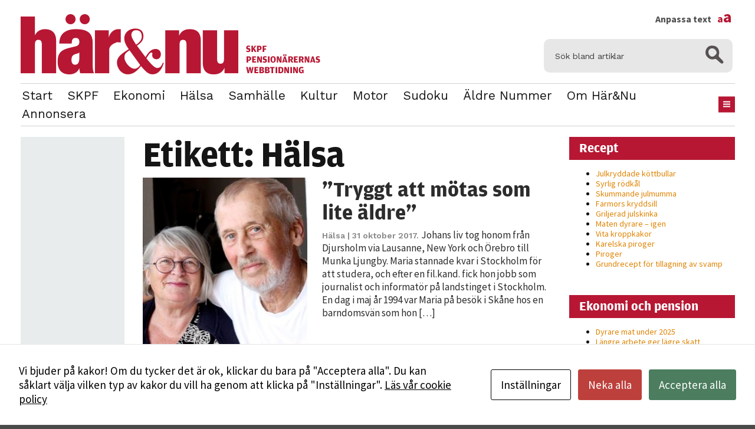

--- FILE ---
content_type: text/html; charset=UTF-8
request_url: https://www.harochnu.se/tag/halsa/page/2/
body_size: 9712
content:
<!DOCTYPE html>
<html lang="sv-SE" class="size-10" data-size="10" data-default="10">
<head>
    <meta charset="UTF-8">
    <meta name="viewport" content="width=device-width, initial-scale=1.0">
    <script type="text/javascript">
        var pathInfo = {
            base: 'https://www.harochnu.se/wp-content/themes/skpf/',
            css: 'css/',
            js: 'js/',
            swf: 'swf/',
        }
    </script>
    <script id="cacsp-gtag-consent-default">
			window.dataLayer = window.dataLayer || [];
			function gtag(){dataLayer.push(arguments);}
			gtag('consent', 'default', {
				'ad_storage': 'denied', 
				'ad_user_data': 'denied', 
				'ad_personalization': 'denied', 
				'analytics_storage': 'denied', 
				'functionality_storage': 'denied', 
				'personalization_storage': 'denied', 
				'security_storage': 'denied', 
				'wait_for_update': 500
			});
			</script>
<meta name='robots' content='index, follow, max-image-preview:large, max-snippet:-1, max-video-preview:-1' />

	<!-- This site is optimized with the Yoast SEO plugin v26.7 - https://yoast.com/wordpress/plugins/seo/ -->
	<title>Hälsa Archives - Sida 2 av 3 - Här&amp;Nu</title>
	<link rel="canonical" href="https://www.harochnu.se/tag/halsa/page/2/" />
	<link rel="prev" href="https://www.harochnu.se/tag/halsa/" />
	<link rel="next" href="https://www.harochnu.se/tag/halsa/page/3/" />
	<meta property="og:locale" content="sv_SE" />
	<meta property="og:type" content="article" />
	<meta property="og:title" content="Hälsa Archives - Sida 2 av 3 - Här&amp;Nu" />
	<meta property="og:url" content="https://www.harochnu.se/tag/halsa/" />
	<meta property="og:site_name" content="Här&amp;Nu" />
	<meta name="twitter:card" content="summary_large_image" />
	<script type="application/ld+json" class="yoast-schema-graph">{"@context":"https://schema.org","@graph":[{"@type":"CollectionPage","@id":"https://www.harochnu.se/tag/halsa/","url":"https://www.harochnu.se/tag/halsa/page/2/","name":"Hälsa Archives - Sida 2 av 3 - Här&amp;Nu","isPartOf":{"@id":"https://www.harochnu.se/#website"},"primaryImageOfPage":{"@id":"https://www.harochnu.se/tag/halsa/page/2/#primaryimage"},"image":{"@id":"https://www.harochnu.se/tag/halsa/page/2/#primaryimage"},"thumbnailUrl":"https://www.harochnu.se/wp-content/uploads/2017/10/tryggt-att-moetas-som-lite-aeldre.jpg","breadcrumb":{"@id":"https://www.harochnu.se/tag/halsa/page/2/#breadcrumb"},"inLanguage":"sv-SE"},{"@type":"ImageObject","inLanguage":"sv-SE","@id":"https://www.harochnu.se/tag/halsa/page/2/#primaryimage","url":"https://www.harochnu.se/wp-content/uploads/2017/10/tryggt-att-moetas-som-lite-aeldre.jpg","contentUrl":"https://www.harochnu.se/wp-content/uploads/2017/10/tryggt-att-moetas-som-lite-aeldre.jpg","width":693,"height":462,"caption":"– Vi är två starka personligheter med stor integritet och den bevarar vi i vår relation genom att unna varandra det allra bästa, säger Maria Lund om sitt liv med Johan Lindahl."},{"@type":"BreadcrumbList","@id":"https://www.harochnu.se/tag/halsa/page/2/#breadcrumb","itemListElement":[{"@type":"ListItem","position":1,"name":"Home","item":"https://www.harochnu.se/"},{"@type":"ListItem","position":2,"name":"Hälsa"}]},{"@type":"WebSite","@id":"https://www.harochnu.se/#website","url":"https://www.harochnu.se/","name":"Här&amp;Nu","description":"Här&amp;Nu","potentialAction":[{"@type":"SearchAction","target":{"@type":"EntryPoint","urlTemplate":"https://www.harochnu.se/?s={search_term_string}"},"query-input":{"@type":"PropertyValueSpecification","valueRequired":true,"valueName":"search_term_string"}}],"inLanguage":"sv-SE"}]}</script>
	<!-- / Yoast SEO plugin. -->


<link rel='dns-prefetch' href='//fonts.googleapis.com' />
<link rel="alternate" type="application/rss+xml" title="Här&amp;Nu &raquo; Webbflöde" href="https://www.harochnu.se/feed/" />
<link rel="alternate" type="application/rss+xml" title="Här&amp;Nu &raquo; Kommentarsflöde" href="https://www.harochnu.se/comments/feed/" />
<link rel="alternate" type="application/rss+xml" title="Här&amp;Nu &raquo; etikettflöde för Hälsa" href="https://www.harochnu.se/tag/halsa/feed/" />
<style id='wp-img-auto-sizes-contain-inline-css' type='text/css'>
img:is([sizes=auto i],[sizes^="auto," i]){contain-intrinsic-size:3000px 1500px}
/*# sourceURL=wp-img-auto-sizes-contain-inline-css */
</style>
<style id='wp-emoji-styles-inline-css' type='text/css'>

	img.wp-smiley, img.emoji {
		display: inline !important;
		border: none !important;
		box-shadow: none !important;
		height: 1em !important;
		width: 1em !important;
		margin: 0 0.07em !important;
		vertical-align: -0.1em !important;
		background: none !important;
		padding: 0 !important;
	}
/*# sourceURL=wp-emoji-styles-inline-css */
</style>
<link rel='stylesheet' id='cookies-and-content-security-policy-css' href='https://www.harochnu.se/wp-content/plugins/cookies-and-content-security-policy/css/cookies-and-content-security-policy.min.css?ver=2.35' type='text/css' media='all' />
<link rel='stylesheet' id='base-googleapis-css' href='https://fonts.googleapis.com/css?family=Oxygen%3A400%2C700%7CWork+Sans%3A400%2C300%2C600%2C700&#038;ver=6.9' type='text/css' media='all' />
<link rel='stylesheet' id='base-style-css' href='https://www.harochnu.se/wp-content/themes/skpf/css/style.css?ver=1722213083' type='text/css' media='all' />
<link rel='stylesheet' id='base-theme-css' href='https://www.harochnu.se/wp-content/themes/skpf/theme.css?ver=6.9' type='text/css' media='all' />
<script type="text/javascript" src="https://www.harochnu.se/wp-includes/js/jquery/jquery.min.js?ver=3.7.1" id="jquery-core-js"></script>
<script type="text/javascript" src="https://www.harochnu.se/wp-includes/js/jquery/jquery-migrate.min.js?ver=3.4.1" id="jquery-migrate-js"></script>
<link rel="https://api.w.org/" href="https://www.harochnu.se/wp-json/" /><link rel="alternate" title="JSON" type="application/json" href="https://www.harochnu.se/wp-json/wp/v2/tags/665" /><link rel="EditURI" type="application/rsd+xml" title="RSD" href="https://www.harochnu.se/xmlrpc.php?rsd" />

		<!-- GA Google Analytics @ https://m0n.co/ga -->
		<script>
			(function(i,s,o,g,r,a,m){i['GoogleAnalyticsObject']=r;i[r]=i[r]||function(){
			(i[r].q=i[r].q||[]).push(arguments)},i[r].l=1*new Date();a=s.createElement(o),
			m=s.getElementsByTagName(o)[0];a.async=1;a.src=g;m.parentNode.insertBefore(a,m)
			})(window,document,'script','https://www.google-analytics.com/analytics.js','ga');
			ga('create', 'UA-91887708-1', 'auto');
			ga('send', 'pageview');
		</script>

	<link rel="apple-touch-icon" sizes="76x76" href="/wp-content/uploads/fbrfg/apple-touch-icon.png?v=A0RgLBlO65">
<link rel="icon" type="image/png" href="/wp-content/uploads/fbrfg/favicon-32x32.png?v=A0RgLBlO65" sizes="32x32">
<link rel="icon" type="image/png" href="/wp-content/uploads/fbrfg/favicon-16x16.png?v=A0RgLBlO65" sizes="16x16">
<link rel="manifest" href="/wp-content/uploads/fbrfg/manifest.json?v=A0RgLBlO65">
<link rel="mask-icon" href="/wp-content/uploads/fbrfg/safari-pinned-tab.svg?v=A0RgLBlO65" color="#5bbad5">
<link rel="shortcut icon" href="/wp-content/uploads/fbrfg/favicon.ico?v=A0RgLBlO65">
<meta name="msapplication-config" content="/wp-content/uploads/fbrfg/browserconfig.xml?v=A0RgLBlO65">
<meta name="theme-color" content="#ffffff"><!-- Analytics by WP Statistics - https://wp-statistics.com -->
<style type="text/css" id="cookies-and-content-security-policy-css-custom"></style>
    <meta name="theme-color" content="#ffffff">
    <link href="https://fonts.googleapis.com/css?family=Source+Sans+Pro:400,700|Work+Sans:400,700" rel="stylesheet">
    <script src="https://use.typekit.net/cok4xfn.js"></script>
    <script>try{Typekit.load({ async: true });}catch(e){}</script>

</head>
<body class="archive paged tag tag-halsa tag-665 paged-2 tag-paged-2 wp-theme-skpf modal-cacsp-open-no-backdrop">
<div id="wrapper">
    <header id="header" class="container">
        <div class="header-top">
            <div class="logo-area">
                                                    <div class="logo"><a href="https://www.harochnu.se"><img src="https://www.harochnu.se/wp-content/uploads/2017/01/harono-logo.png"
                           title=""
                           alt=""></a>
                    </div>            </div>
            <form method="get" class="search-form" action="https://www.harochnu.se">
    <fieldset>
        <div class="input-group">
            <input type="search" name="s" placeholder="Sök bland artiklar" value=""/>
            <span class="btn-group">
                <button type="submit" class="ico-search"></button>
            </span>
        </div>
    </fieldset>
</form>        </div>
        <div class="nav-holder">
            <div class="add-wrap">
                <nav id="nav">
                                            <ul class="main-navigation">
                            <li id="menu-item-32" class="menu-item menu-item-type-post_type menu-item-object-page menu-item-home menu-item-32"><a href="https://www.harochnu.se/">Start</a></li>
<li id="menu-item-12963" class="menu-item menu-item-type-taxonomy menu-item-object-category menu-item-12963"><a href="https://www.harochnu.se/category/skpf/">SKPF</a></li>
<li id="menu-item-4047" class="menu-item menu-item-type-taxonomy menu-item-object-category menu-item-4047"><a href="https://www.harochnu.se/category/ekonomiochpension/">Ekonomi</a></li>
<li id="menu-item-4048" class="menu-item menu-item-type-taxonomy menu-item-object-category menu-item-4048"><a href="https://www.harochnu.se/category/halsa/">Hälsa</a></li>
<li id="menu-item-11608" class="menu-item menu-item-type-taxonomy menu-item-object-category menu-item-11608"><a href="https://www.harochnu.se/category/samhalle/">Samhälle</a></li>
<li id="menu-item-13661" class="menu-item menu-item-type-taxonomy menu-item-object-category menu-item-13661"><a href="https://www.harochnu.se/category/kultur/">Kultur</a></li>
<li id="menu-item-12056" class="menu-item menu-item-type-taxonomy menu-item-object-category menu-item-12056"><a href="https://www.harochnu.se/category/motor/">Motor</a></li>
<li id="menu-item-14468" class="menu-item menu-item-type-post_type menu-item-object-page menu-item-14468"><a href="https://www.harochnu.se/sudoku/">Sudoku</a></li>
<li id="menu-item-14469" class="menu-item menu-item-type-post_type menu-item-object-page menu-item-14469"><a href="https://www.harochnu.se/tidigare-nummer/">Äldre nummer</a></li>
<li id="menu-item-13653" class="menu-item menu-item-type-post_type menu-item-object-page menu-item-13653"><a href="https://www.harochnu.se/om-redaktionen/">Om Här&#038;Nu</a></li>
<li id="menu-item-13652" class="menu-item menu-item-type-post_type menu-item-object-page menu-item-13652"><a href="https://www.harochnu.se/annonsera/">Annonsera</a></li>
                                                            <li class="drop-btn"><a href="#" class="nav-opener hidden-xs"><span></span></a>
                                </li>                        </ul>
                    
                    <div class="drop"><ul id="undermeny" class="undermeny"><li id="menu-item-417" class="menu-item menu-item-type-post_type menu-item-object-page menu-item-417"><a href="https://www.harochnu.se/om-redaktionen/">Om redaktionen</a></li>
<li id="menu-item-369" class="menu-item menu-item-type-post_type menu-item-object-page menu-item-369"><a href="https://www.harochnu.se/tidigare-nummer/">Tidigare nummer</a></li>
<li id="menu-item-488" class="menu-item menu-item-type-post_type menu-item-object-page menu-item-488"><a href="https://www.harochnu.se/annonsera/">Annonsera</a></li>
<li id="menu-item-489" class="menu-item menu-item-type-post_type menu-item-object-page menu-item-489"><a href="https://www.harochnu.se/om-skpf/">Bli medlem i SKPF</a></li>
</ul></div>                </nav>

                <div class="social">
                    <a class="fontsize" href="#">
                        Anpassa text <span>a<span>a</span></span>
                    </a>
                    <div class="fontadjuster">
                        <a class="fontajuster-closer" href="#"></a>
                        <ul>
                            <li><a href="#" class="font-smaller">Mindre</a></li>
                            <li><a href="#" class="font-larger">Större</a></li>
                            <li><a href="#" class="font-reset">Återställ</a></li>
                        </ul>
                        <p>Använd knapparna ovan för att ändra textstorleken på sidan Du kan också justera storleken permanent i din webbläsare, genom att gå in under menyalternativet ”Visa”. I Internet Explorer och Firefox väljer du därefter ”Textstorlek”, i Netscape Navigator ”Öka teckensnitt” eller ”Minska teckensnitt”, i Google Chrome ”Zooma in” eller ”Zooma ut” och i Opera ”Zoomfaktor”.</p>
                    </div>
                </div>
                
            </div>
            <a href="#" class="nav-opener visible-xs"><span></span></a>
        </div>
    </header>
    <main id="main" role="main">

    <div class="three-columns container">
        <div class="holder">
            <div id="content">
                <div class="content-holder">
                                            <div class="title">
                            <h1>Etikett: <span>Hälsa</span></h1>                        </div>
                                                    <article class="visual-block ">
					<div class="img-holder" style="background-image: url(https://www.harochnu.se/wp-content/uploads/2017/10/tryggt-att-moetas-som-lite-aeldre-280x301.jpg);">
			<a href="https://www.harochnu.se/tryggt-att-motas-som-lite-aldre/"></a>
		</div>
		<div class="text-holder">
		<h2><a href="https://www.harochnu.se/tryggt-att-motas-som-lite-aldre/">&#8221;Tryggt att mötas som lite äldre&#8221;</a></h2>
		<p>
			<time datetime="2017-10-31" class="time-stamp">
				<a href="https://www.harochnu.se/category/halsa/" rel="category tag">Hälsa</a>				| 31 oktober 2017.			</time>
			Johans liv tog honom från Djursholm via Lausanne, New York och Örebro till Munka Ljungby. Maria stannade kvar i Stockholm för att studera, och efter en fil.kand. fick hon jobb som journalist och informatör på landstinget i Stockholm. En dag i maj år 1994 var Maria på besök i Skåne hos en barndomsvän som hon [&hellip;]		</p>
	</div>
</article>
                                                    <article class="visual-block ">
					<div class="img-holder" style="background-image: url(https://www.harochnu.se/wp-content/uploads/2017/10/sex-och-samliv-pa-aeldre-dar-280x301.jpg);">
			<a href="https://www.harochnu.se/karleken-gar-inte-pension/"></a>
		</div>
		<div class="text-holder">
		<h2><a href="https://www.harochnu.se/karleken-gar-inte-pension/">Kärleken går inte i pension</a></h2>
		<p>
			<time datetime="2017-10-31" class="time-stamp">
				<a href="https://www.harochnu.se/category/halsa/" rel="category tag">Hälsa</a>				| 31 oktober 2017.			</time>
			Bland svenska 70-åringar rapporterar sex av tio kvinnor och sju av tio män ”hög tillfredsställelse” med sitt sexliv. På sjuttiotalet var det bara fyra av tio kvinnor och knappt sex av tio män i åldersgruppen som var lika nöjda. Samtida forskning visar att kärlek och sex fortsätter att vara en viktig del av livet för många äldre – hela livet.		</p>
	</div>
</article>
                                                    <article class="visual-block ">
					<div class="img-holder" style="background-image: url(https://www.harochnu.se/wp-content/uploads/2017/04/deva-wade-280x301.jpg);">
			<a href="https://www.harochnu.se/antligen-far-deva-hjalp-med-tanderna/"></a>
		</div>
		<div class="text-holder">
		<h2><a href="https://www.harochnu.se/antligen-far-deva-hjalp-med-tanderna/">Äntligen får Deva hjälp med tänderna</a></h2>
		<p>
			<time datetime="2017-04-11" class="time-stamp">
				<a href="https://www.harochnu.se/category/ekonomiochpension/" rel="category tag">Ekonomi &amp; pension</a>, <a href="https://www.harochnu.se/category/halsa/" rel="category tag">Hälsa</a>				| 11 april 2017.			</time>
			På grund av stora tandproblem har Deva Wades tandläkarkontakter varit täta. Och tandläkarnotan har varit hög. Hon har haft återkommande problem med tandfickor, infektioner i tandköttet, tänder som måste dras ut och broar som satts in – återkommande operationer och en mängd specialist- och tandläkarkontakter.		</p>
	</div>
</article>
                                                    <article class="visual-block ">
					<div class="img-holder" style="background-image: url(https://www.harochnu.se/wp-content/uploads/2017/04/pia-skott-280x301.jpg);">
			<a href="https://www.harochnu.se/manga-aldre-tappar-kontakt-med-tandvarden/"></a>
		</div>
		<div class="text-holder">
		<h2><a href="https://www.harochnu.se/manga-aldre-tappar-kontakt-med-tandvarden/">Många äldre tappar kontakt med tandvården</a></h2>
		<p>
			<time datetime="2017-04-11" class="time-stamp">
				<a href="https://www.harochnu.se/category/ekonomiochpension/" rel="category tag">Ekonomi &amp; pension</a>, <a href="https://www.harochnu.se/category/halsa/" rel="category tag">Hälsa</a>				| 11 april 2017.			</time>
			– Munnen är en del av kroppen. Det är så vi måste se på tandvården för äldre. Det handlar inte bara om ett värdigt liv, utan om livskvalitet och förutsättningen för god hälsa, menar Pia Skott, tandläkare och klinikchef på ACT, Akademiskt centrum för äldretandvård, i Stockholm.		</p>
	</div>
</article>
                                                
	<nav class="navigation pagination" aria-label="Sidnumrering för inlägg">
		<h2 class="screen-reader-text">Sidnumrering för inlägg</h2>
		<div class="nav-links"><a class="prev page-numbers" href="https://www.harochnu.se/tag/halsa/">Previous page</a>
<a class="page-numbers" href="https://www.harochnu.se/tag/halsa/">1</a>
<span aria-current="page" class="page-numbers current">2</span>
<a class="page-numbers" href="https://www.harochnu.se/tag/halsa/page/3/">3</a>
<a class="next page-numbers" href="https://www.harochnu.se/tag/halsa/page/3/">Next page</a></div>
	</nav>                                    </div>
            </div>

                <aside class="sidebar-aside">
		<div class="sidebar-fixed">
					</div>
    </aside>
            </div>

            <aside id="sidebar">
                        <section class="widget-odd widget-first widget-1 widget widget_recent_entries_from_category" id="recent-posts-from-category-2">                <header class="widget-head"><h2>Recept</h2></header>                <ul>
                                            <li><a href="https://www.harochnu.se/julkryddade-kottbullar/"
                               title="Julkryddade köttbullar">Julkryddade köttbullar</a></li>
                                            <li><a href="https://www.harochnu.se/syrlig-rodkal/"
                               title="Syrlig rödkål">Syrlig rödkål</a></li>
                                            <li><a href="https://www.harochnu.se/skummande-julmumma/"
                               title="Skummande julmumma">Skummande julmumma</a></li>
                                            <li><a href="https://www.harochnu.se/farmors-kryddsill/"
                               title="Farmors kryddsill">Farmors kryddsill</a></li>
                                            <li><a href="https://www.harochnu.se/griljerad-julskinka/"
                               title="Griljerad julskinka">Griljerad julskinka</a></li>
                                            <li><a href="https://www.harochnu.se/maten-dyrare-igen/"
                               title="Maten dyrare – igen">Maten dyrare – igen</a></li>
                                            <li><a href="https://www.harochnu.se/vita-kroppkakor/"
                               title="Vita kroppkakor">Vita kroppkakor</a></li>
                                            <li><a href="https://www.harochnu.se/karelska-piroger/"
                               title="Karelska piroger">Karelska piroger</a></li>
                                            <li><a href="https://www.harochnu.se/piroger/"
                               title="Piroger">Piroger</a></li>
                                            <li><a href="https://www.harochnu.se/grundrecept-for-tillagning-av-svamp/"
                               title="Grundrecept för tillagning av svamp">Grundrecept för tillagning av svamp</a></li>
                                    </ul>
                </section>                                <section class="widget-even widget-2 widget widget_recent_entries_from_category" id="recent-posts-from-category-3">                <header class="widget-head"><h2>Ekonomi och pension</h2></header>                <ul>
                                            <li><a href="https://www.harochnu.se/dyrare-mat-under-2025/"
                               title="Dyrare mat under 2025">Dyrare mat under 2025</a></li>
                                            <li><a href="https://www.harochnu.se/langre-arbete-ger-lagre-skatt/"
                               title="Längre arbete ger lägre skatt">Längre arbete ger lägre skatt</a></li>
                                            <li><a href="https://www.harochnu.se/sa-blir-pensionen-2026/"
                               title="Så blir pensionen 2026">Så blir pensionen 2026</a></li>
                                            <li><a href="https://www.harochnu.se/julbaket-62-procent-dyrare/"
                               title="Julbaket 62 procent dyrare">Julbaket 62 procent dyrare</a></li>
                                            <li><a href="https://www.harochnu.se/pensionsmyndigheten-varnar-for-bluff/"
                               title="Pensionsmyndigheten varnar för bluff">Pensionsmyndigheten varnar för bluff</a></li>
                                    </ul>
                </section>                
		<section class="widget-odd widget-3 widget widget_recent_entries" id="recent-posts-2">
		<header class="widget-head"><h2>Senaste inläggen</h2></header>
		<ul>
											<li>
					<a href="https://www.harochnu.se/dyrare-mat-under-2025/">Dyrare mat under 2025</a>
									</li>
											<li>
					<a href="https://www.harochnu.se/tjugondag-knut/">Tjugondag Knut</a>
									</li>
											<li>
					<a href="https://www.harochnu.se/tv4-forsvinner/">TV4 försvinner</a>
									</li>
											<li>
					<a href="https://www.harochnu.se/langre-arbete-ger-lagre-skatt/">Längre arbete ger lägre skatt</a>
									</li>
											<li>
					<a href="https://www.harochnu.se/sa-blir-pensionen-2026/">Så blir pensionen 2026</a>
									</li>
					</ul>

		</section>            
                        
                </aside>
    </div>

        </main>

        <aside class="container aside">
                        <div class="text-column col">
                <h3>Det här är Här&Nu</h3>                <p>Här&Nu ges ut av <a href="http://www.skpf.se" target="_blank">SKPF Pensionärerna</a>, som är landets tredje största pensionärsorganisation med cirka 155 000 medlemmar. Förbundet är öppet för alla som har någon form av pension eller är maka/make/samboende/registrerad partner till medlem. Alla medlemmar i SKPF Pensionärerna får tidningen Här&Nu sex gånger om året.</p>                                    <div class="footer-logo">
                        <a href="http://www.skpf.se/" target="_blank" class="logo-holder"><img src="https://www.harochnu.se/wp-content/uploads/2017/01/skpf_logga.png" alt="" title=""></a>                        <span class="img-holder"><a href="/"><img src="https://www.harochnu.se/wp-content/uploads/2017/01/haronu.png" alt="https://www.harochnu.se/wp-content/uploads/2017/01/haronu.png" title="https://www.harochnu.se/wp-content/uploads/2017/01/haronu.png"></a></span>                    </div>
                            </div>

                            <div class="col box">
                    <h3>Kontakta redaktionen</h3>                    <div class="cols-holder"><div class="address-col">
	<strong class="title">Här&Nu</strong>
	<address>SKPF Pensionärerna<br/>Box 3619<br/>103 59 Stockholm</address>
	<strong class="title">Besöksadress</strong>
	<address>Sveavägen 68 <br><a href="https://maps.app.goo.gl/gKtzu4hbCNeVJBtr9" class="name" target="new">Se karta</a> <br>Växel: <a href="tel:0102228100" class="tel-link">010-222 81 00</a> <br><a href="mailto:redaktionen@skpf.se">redaktionen@skpf.se</a></address></address>
</div>
<div class="address-col">
	<strong class="title">Chefredaktör</strong>
	<address>Markus Dahlberg<br/>Tel: 0720-88 17 17<br/>markus.dahlberg@skpf.se</address>
	<strong class="title">Annonsering</strong>
	<address>Swartling & Bergström Media<br>Birger Jarlsgatan 110<br>114 20 Stockholm<br>Tel: 08-545 160 60<br><a href="https://www.harochnu.se/annonsera/" class="name" target="new">Mer information</a></address>
</div></div>                </div>
                    </aside>

        <footer id="footer"><ul id="footermeny" class="footer-links"><li id="menu-item-43"><a href="https://www.harochnu.se/om-skpf/" class="btn btn-default menu-item menu-item-type-post_type menu-item-object-page menu-item-43">Bli medlem i SKPF</a></li>
<li id="menu-item-44"><a href="https://www.harochnu.se/annonsera/" class="btn btn-default menu-item menu-item-type-post_type menu-item-object-page menu-item-44">Annonsera</a></li>
</ul></footer>    </div>
    <script type="speculationrules">
{"prefetch":[{"source":"document","where":{"and":[{"href_matches":"/*"},{"not":{"href_matches":["/wp-*.php","/wp-admin/*","/wp-content/uploads/*","/wp-content/*","/wp-content/plugins/*","/wp-content/themes/skpf/*","/*\\?(.+)"]}},{"not":{"selector_matches":"a[rel~=\"nofollow\"]"}},{"not":{"selector_matches":".no-prefetch, .no-prefetch a"}}]},"eagerness":"conservative"}]}
</script>
			<!--googleoff: index-->
			<div class="modal-cacsp-backdrop"></div>
			<div class="modal-cacsp-position">
									<a href="#" class="modal-cacsp-box-close" title="Stäng">&times;</a>
								<div class="modal-cacsp-box modal-cacsp-box-info modal-cacsp-box-bottom">
					<div class="modal-cacsp-box-header">
						Kakor					</div>
					<div class="modal-cacsp-box-content">
						Vi bjuder på kakor! Om du tycker det är ok, klickar du bara på "Acceptera alla". Du kan såklart välja vilken typ av kakor du vill ha genom att klicka på "Inställningar".													<a href="https://www.harochnu.se/om-skpf/integritetspolicy/">
								Läs vår cookie policy							</a>
											</div>
					<div class="modal-cacsp-btns">
						<a href="#" class="modal-cacsp-btn modal-cacsp-btn-settings">
							Inställningar						</a>
												<a href="#" class="modal-cacsp-btn modal-cacsp-btn-refuse">
							Neka alla						</a>
												<a href="#" class="modal-cacsp-btn modal-cacsp-btn-accept">
							Acceptera alla						</a>
					</div>
				</div>
				<div class="modal-cacsp-box modal-cacsp-box-settings">
					<div class="modal-cacsp-box-header">
						Kakor					</div>
					<div class="modal-cacsp-box-content">
						Välj vilken typ av kakor du vill acceptera. Ditt val kommer att sparas i ett år.													<a href="https://www.harochnu.se/om-skpf/integritetspolicy/">
								Läs vår cookie policy							</a>
											</div>
					<div class="modal-cacsp-box-settings-list">
												<ul>
							<li>
								<span class="modal-cacsp-toggle-switch modal-cacsp-toggle-switch-active disabled" data-accepted-cookie="necessary">
									<span>Nödvändiga<br>
										<span>Dessa kakor går inte att välja bort. De behövs för att hemsidan över huvud taget ska fungera.</span>
									</span>
									<span>
										<span class="modal-cacsp-toggle">
											<span class="modal-cacsp-toggle-switch-handle"></span>
										</span>
									</span>
								</span>
							</li>
														<li>
								<a href="#statistics" class="modal-cacsp-toggle-switch" data-accepted-cookie="statistics">
									<span>Statistik<br>
										<span>För att vi ska kunna förbättra hemsidans funktionalitet och uppbyggnad, baserat på hur hemsidan används.</span>
									</span>
									<span>
										<span class="modal-cacsp-toggle">
											<span class="modal-cacsp-toggle-switch-handle"></span>
										</span>
									</span>
								</a>
							</li>
														<li>
								<a href="#experience" class="modal-cacsp-toggle-switch" data-accepted-cookie="experience">
									<span>Upplevelse<br>
										<span>För att vår hemsida ska prestera så bra som möjligt under ditt besök. Om du nekar de här kakorna kommer viss funktionalitet att försvinna från hemsidan.</span>
									</span>
									<span>
										<span class="modal-cacsp-toggle">
											<span class="modal-cacsp-toggle-switch-handle"></span>
										</span>
									</span>
								</a>
							</li>
														<li>
								<a href="#markerting" class="modal-cacsp-toggle-switch" data-accepted-cookie="markerting">
									<span>Marknadsföring<br>
										<span>Genom att dela med dig av dina intressen och ditt beteende när du surfar ökar du chansen att få se personligt anpassat innehåll och erbjudanden.</span>
									</span>
									<span>
										<span class="modal-cacsp-toggle">
											<span class="modal-cacsp-toggle-switch-handle"></span>
										</span>
									</span>
								</a>
							</li>
						</ul>
					</div>
					<div class="modal-cacsp-btns">
						<a href="#" class="modal-cacsp-btn modal-cacsp-btn-save">
							Spara						</a>
												<a href="#" class="modal-cacsp-btn modal-cacsp-btn-refuse-all">
							Neka alla						</a>
												<a href="#" class="modal-cacsp-btn modal-cacsp-btn-accept-all">
							Acceptera alla						</a>
					</div>
				</div>
			</div>
			<!--googleon: index-->
			<script type="text/javascript" src="https://www.harochnu.se/wp-content/plugins/cookies-and-content-security-policy/js/js.cookie.min.js?ver=2.35" id="cookies-and-content-security-policy-cookie-js"></script>
<script type="text/javascript" id="cookies-and-content-security-policy-js-extra">
/* <![CDATA[ */
var cacsp_ajax_object = {"ajax_url":"https://www.harochnu.se/wp-admin/admin-ajax.php","nonce":"f31b1cd70a"};
var cacspMessages = {"cacspReviewSettingsDescription":"Det verkar som om dina inst\u00e4llningar hindrar dig fr\u00e5n att se detta inneh\u00e5llet. Med st\u00f6rsta sannolikhet \u00e4r det f\u00f6r att du har Upplevelse avst\u00e4ngt.","cacspReviewSettingsButton":"Granska dina inst\u00e4llningar","cacspNotAllowedDescription":"Inneh\u00e5llet kan inte laddas eftersom det inte \u00e4r till\u00e5tet p\u00e5 siten.","cacspNotAllowedButton":"Kontakta administrat\u00f6ren","cacspExpires":"365","cacspWpEngineCompatibilityMode":"0","cacspTimeout":"1000","cacspOptionDisableContentNotAllowedMessage":"0","cacspOptionGoogleConsentMode":"1","cacspOptionSaveConsent":"0"};
//# sourceURL=cookies-and-content-security-policy-js-extra
/* ]]> */
</script>
<script type="text/javascript" src="https://www.harochnu.se/wp-content/plugins/cookies-and-content-security-policy/js/cookies-and-content-security-policy.min.js?ver=2.35" id="cookies-and-content-security-policy-js"></script>
<script type="text/javascript" src="https://www.harochnu.se/wp-content/uploads/cookies-and-content-security-policy-error-message.js?ver=2.35&amp;mod=20260117043038" id="cookies-and-content-security-policy-error-message-js"></script>
<script type="text/javascript" src="https://www.harochnu.se/wp-content/themes/skpf/js/jquery.main.js?ver=6.9" id="base-script-js"></script>
<script type="text/javascript" src="https://www.harochnu.se/wp-content/themes/skpf/js/addition.js?ver=6.9" id="base-script-extra-js"></script>
<script type="text/javascript" id="wp-statistics-tracker-js-extra">
/* <![CDATA[ */
var WP_Statistics_Tracker_Object = {"requestUrl":"https://www.harochnu.se/wp-json/wp-statistics/v2","ajaxUrl":"https://www.harochnu.se/wp-admin/admin-ajax.php","hitParams":{"wp_statistics_hit":1,"source_type":"post_tag","source_id":665,"search_query":"","signature":"0ceaef14a7db45486293154dcb19476e","endpoint":"hit"},"option":{"dntEnabled":"","bypassAdBlockers":"","consentIntegration":{"name":null,"status":[]},"isPreview":false,"userOnline":false,"trackAnonymously":false,"isWpConsentApiActive":false,"consentLevel":""},"isLegacyEventLoaded":"","customEventAjaxUrl":"https://www.harochnu.se/wp-admin/admin-ajax.php?action=wp_statistics_custom_event&nonce=f2bb87d34e","onlineParams":{"wp_statistics_hit":1,"source_type":"post_tag","source_id":665,"search_query":"","signature":"0ceaef14a7db45486293154dcb19476e","action":"wp_statistics_online_check"},"jsCheckTime":"60000"};
//# sourceURL=wp-statistics-tracker-js-extra
/* ]]> */
</script>
<script type="text/javascript" src="https://www.harochnu.se/wp-content/plugins/wp-statistics/assets/js/tracker.js?ver=14.16" id="wp-statistics-tracker-js"></script>
<script id="wp-emoji-settings" type="application/json">
{"baseUrl":"https://s.w.org/images/core/emoji/17.0.2/72x72/","ext":".png","svgUrl":"https://s.w.org/images/core/emoji/17.0.2/svg/","svgExt":".svg","source":{"concatemoji":"https://www.harochnu.se/wp-includes/js/wp-emoji-release.min.js?ver=6.9"}}
</script>
<script type="module">
/* <![CDATA[ */
/*! This file is auto-generated */
const a=JSON.parse(document.getElementById("wp-emoji-settings").textContent),o=(window._wpemojiSettings=a,"wpEmojiSettingsSupports"),s=["flag","emoji"];function i(e){try{var t={supportTests:e,timestamp:(new Date).valueOf()};sessionStorage.setItem(o,JSON.stringify(t))}catch(e){}}function c(e,t,n){e.clearRect(0,0,e.canvas.width,e.canvas.height),e.fillText(t,0,0);t=new Uint32Array(e.getImageData(0,0,e.canvas.width,e.canvas.height).data);e.clearRect(0,0,e.canvas.width,e.canvas.height),e.fillText(n,0,0);const a=new Uint32Array(e.getImageData(0,0,e.canvas.width,e.canvas.height).data);return t.every((e,t)=>e===a[t])}function p(e,t){e.clearRect(0,0,e.canvas.width,e.canvas.height),e.fillText(t,0,0);var n=e.getImageData(16,16,1,1);for(let e=0;e<n.data.length;e++)if(0!==n.data[e])return!1;return!0}function u(e,t,n,a){switch(t){case"flag":return n(e,"\ud83c\udff3\ufe0f\u200d\u26a7\ufe0f","\ud83c\udff3\ufe0f\u200b\u26a7\ufe0f")?!1:!n(e,"\ud83c\udde8\ud83c\uddf6","\ud83c\udde8\u200b\ud83c\uddf6")&&!n(e,"\ud83c\udff4\udb40\udc67\udb40\udc62\udb40\udc65\udb40\udc6e\udb40\udc67\udb40\udc7f","\ud83c\udff4\u200b\udb40\udc67\u200b\udb40\udc62\u200b\udb40\udc65\u200b\udb40\udc6e\u200b\udb40\udc67\u200b\udb40\udc7f");case"emoji":return!a(e,"\ud83e\u1fac8")}return!1}function f(e,t,n,a){let r;const o=(r="undefined"!=typeof WorkerGlobalScope&&self instanceof WorkerGlobalScope?new OffscreenCanvas(300,150):document.createElement("canvas")).getContext("2d",{willReadFrequently:!0}),s=(o.textBaseline="top",o.font="600 32px Arial",{});return e.forEach(e=>{s[e]=t(o,e,n,a)}),s}function r(e){var t=document.createElement("script");t.src=e,t.defer=!0,document.head.appendChild(t)}a.supports={everything:!0,everythingExceptFlag:!0},new Promise(t=>{let n=function(){try{var e=JSON.parse(sessionStorage.getItem(o));if("object"==typeof e&&"number"==typeof e.timestamp&&(new Date).valueOf()<e.timestamp+604800&&"object"==typeof e.supportTests)return e.supportTests}catch(e){}return null}();if(!n){if("undefined"!=typeof Worker&&"undefined"!=typeof OffscreenCanvas&&"undefined"!=typeof URL&&URL.createObjectURL&&"undefined"!=typeof Blob)try{var e="postMessage("+f.toString()+"("+[JSON.stringify(s),u.toString(),c.toString(),p.toString()].join(",")+"));",a=new Blob([e],{type:"text/javascript"});const r=new Worker(URL.createObjectURL(a),{name:"wpTestEmojiSupports"});return void(r.onmessage=e=>{i(n=e.data),r.terminate(),t(n)})}catch(e){}i(n=f(s,u,c,p))}t(n)}).then(e=>{for(const n in e)a.supports[n]=e[n],a.supports.everything=a.supports.everything&&a.supports[n],"flag"!==n&&(a.supports.everythingExceptFlag=a.supports.everythingExceptFlag&&a.supports[n]);var t;a.supports.everythingExceptFlag=a.supports.everythingExceptFlag&&!a.supports.flag,a.supports.everything||((t=a.source||{}).concatemoji?r(t.concatemoji):t.wpemoji&&t.twemoji&&(r(t.twemoji),r(t.wpemoji)))});
//# sourceURL=https://www.harochnu.se/wp-includes/js/wp-emoji-loader.min.js
/* ]]> */
</script>
</body>
</html>